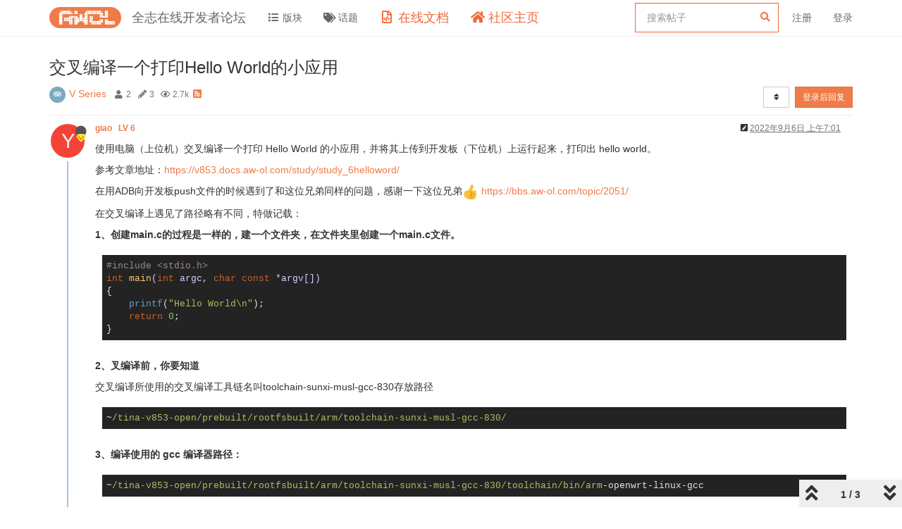

--- FILE ---
content_type: text/html; charset=utf-8
request_url: https://bbs.aw-ol.com/topic/2058/%E4%BA%A4%E5%8F%89%E7%BC%96%E8%AF%91%E4%B8%80%E4%B8%AA%E6%89%93%E5%8D%B0hello-world%E7%9A%84%E5%B0%8F%E5%BA%94%E7%94%A8
body_size: 65084
content:
<!DOCTYPE html>
<html lang="zh-CN" data-dir="ltr" style="direction: ltr;"  >
<head>
	<title>交叉编译一个打印Hello World的小应用 | 全志在线开发者论坛</title>
	<meta name="viewport" content="width&#x3D;device-width, initial-scale&#x3D;1.0" />
	<meta name="content-type" content="text/html; charset=UTF-8" />
	<meta name="apple-mobile-web-app-capable" content="yes" />
	<meta name="mobile-web-app-capable" content="yes" />
	<meta property="og:site_name" content="全志在线开发者论坛" />
	<meta name="msapplication-badge" content="frequency=30; polling-uri=https://bbs.aw-ol.com/sitemap.xml" />
	<meta name="theme-color" content="#ffffff" />
	<meta name="keywords" content="全志在线,开发者论坛" />
	<meta name="msapplication-square150x150logo" content="/assets/uploads/system/site-logo.png" />
	<meta name="title" content="交叉编译一个打印Hello World的小应用" />
	<meta name="description" content="使用电脑（上位机）交叉编译一个打印 Hello World 的小应用，并将其上传到开发板（下位机）上运行起来，打印出 hello world。 参考文章地址：https://v853.docs.aw-ol.com/study/study_6helloword/ 在用ADB向开发板push文件的时候遇到了和这位兄弟同样的问题，感谢一下这位兄弟 https://bbs.aw-ol.com/topic/2051/ 在交叉编译上遇见了路径略有不同，特做记载： 1、创建main.c的过程是一样的，建一个文件夹，在文..." />
	<meta property="og:title" content="交叉编译一个打印Hello World的小应用" />
	<meta property="og:description" content="使用电脑（上位机）交叉编译一个打印 Hello World 的小应用，并将其上传到开发板（下位机）上运行起来，打印出 hello world。 参考文章地址：https://v853.docs.aw-ol.com/study/study_6helloword/ 在用ADB向开发板push文件的时候遇到了和这位兄弟同样的问题，感谢一下这位兄弟 https://bbs.aw-ol.com/topic/2051/ 在交叉编译上遇见了路径略有不同，特做记载： 1、创建main.c的过程是一样的，建一个文件夹，在文..." />
	<meta property="og:type" content="article" />
	<meta property="article:published_time" content="2022-09-06T07:01:09.124Z" />
	<meta property="article:modified_time" content="2024-05-01T12:33:51.562Z" />
	<meta property="article:section" content="V Series" />
	<meta property="og:image" content="https://bbs.aw-ol.com/assets/uploads/files/1662447664715-pyybagmsexkaki1haaez0f2avh0527.jpg" />
	<meta property="og:image:url" content="https://bbs.aw-ol.com/assets/uploads/files/1662447664715-pyybagmsexkaki1haaez0f2avh0527.jpg" />
	<meta property="og:image:width" content="1454" />
	<meta property="og:image:height" content="312" />
	<meta property="og:image" content="https://bbs.aw-ol.com/assets/uploads/system/site-logo.png" />
	<meta property="og:image:url" content="https://bbs.aw-ol.com/assets/uploads/system/site-logo.png" />
	<meta property="og:image:width" content="3000" />
	<meta property="og:image:height" content="881" />
	<meta property="og:url" content="https://bbs.aw-ol.com/topic/2058/%E4%BA%A4%E5%8F%89%E7%BC%96%E8%AF%91%E4%B8%80%E4%B8%AA%E6%89%93%E5%8D%B0hello-world%E7%9A%84%E5%B0%8F%E5%BA%94%E7%94%A8" />
	
	<link rel="stylesheet" type="text/css" href="/assets/client.css?v=phfsr98k5bg" />
	<link rel="icon" type="image/x-icon" href="/assets/uploads/system/favicon.ico?v&#x3D;phfsr98k5bg" />
	<link rel="manifest" href="/manifest.webmanifest" crossorigin="use-credentials" />
	<link rel="search" type="application/opensearchdescription+xml" title="全志在线开发者论坛" href="/osd.xml" />
	<link rel="apple-touch-icon" href="/assets/uploads/system/touchicon-orig.png" />
	<link rel="icon" sizes="36x36" href="/assets/uploads/system/touchicon-36.png" />
	<link rel="icon" sizes="48x48" href="/assets/uploads/system/touchicon-48.png" />
	<link rel="icon" sizes="72x72" href="/assets/uploads/system/touchicon-72.png" />
	<link rel="icon" sizes="96x96" href="/assets/uploads/system/touchicon-96.png" />
	<link rel="icon" sizes="144x144" href="/assets/uploads/system/touchicon-144.png" />
	<link rel="icon" sizes="192x192" href="/assets/uploads/system/touchicon-192.png" />
	<link rel="prefetch" href="/assets/src/modules/composer.js?v&#x3D;phfsr98k5bg" />
	<link rel="prefetch" href="/assets/src/modules/composer/uploads.js?v&#x3D;phfsr98k5bg" />
	<link rel="prefetch" href="/assets/src/modules/composer/drafts.js?v&#x3D;phfsr98k5bg" />
	<link rel="prefetch" href="/assets/src/modules/composer/tags.js?v&#x3D;phfsr98k5bg" />
	<link rel="prefetch" href="/assets/src/modules/composer/categoryList.js?v&#x3D;phfsr98k5bg" />
	<link rel="prefetch" href="/assets/src/modules/composer/resize.js?v&#x3D;phfsr98k5bg" />
	<link rel="prefetch" href="/assets/src/modules/composer/autocomplete.js?v&#x3D;phfsr98k5bg" />
	<link rel="prefetch" href="/assets/templates/composer.tpl?v&#x3D;phfsr98k5bg" />
	<link rel="prefetch" href="/assets/language/zh-CN/topic.json?v&#x3D;phfsr98k5bg" />
	<link rel="prefetch" href="/assets/language/zh-CN/modules.json?v&#x3D;phfsr98k5bg" />
	<link rel="prefetch" href="/assets/language/zh-CN/tags.json?v&#x3D;phfsr98k5bg" />
	<link rel="prefetch stylesheet" href="/plugins/nodebb-plugin-markdown/styles/railscasts.css" />
	<link rel="prefetch" href="/assets/src/modules/highlight.js?v&#x3D;phfsr98k5bg" />
	<link rel="prefetch" href="/assets/language/zh-CN/markdown.json?v&#x3D;phfsr98k5bg" />
	<link rel="stylesheet" href="/plugins/nodebb-plugin-emoji/emoji/styles.css?v&#x3D;phfsr98k5bg" />
	<link rel="canonical" href="https://bbs.aw-ol.com/topic/2058/交叉编译一个打印hello-world的小应用" />
	<link rel="alternate" type="application/rss+xml" href="/topic/2058.rss" />
	<link rel="up" href="https://bbs.aw-ol.com/category/19/v-series" />
	

	<script>
		var config = JSON.parse('{"relative_path":"","upload_url":"/assets/uploads","assetBaseUrl":"/assets","siteTitle":"\u5168\u5FD7\u5728\u7EBF\u5F00\u53D1\u8005\u8BBA\u575B","browserTitle":"\u5168\u5FD7\u5728\u7EBF\u5F00\u53D1\u8005\u8BBA\u575B","titleLayout":"&#123;pageTitle&#125; | &#123;browserTitle&#125;","showSiteTitle":true,"maintenanceMode":false,"minimumTitleLength":3,"maximumTitleLength":255,"minimumPostLength":8,"maximumPostLength":327670,"minimumTagsPerTopic":0,"maximumTagsPerTopic":5,"minimumTagLength":2,"maximumTagLength":15,"undoTimeout":10,"useOutgoingLinksPage":true,"outgoingLinksWhitelist":"open.allwinnertech.com,developer.allwinnertech.com,www.allwinnertech.com,aservice.allwinnertech.com","allowGuestHandles":false,"allowTopicsThumbnail":false,"usePagination":true,"disableChat":true,"disableChatMessageEditing":false,"maximumChatMessageLength":1000,"socketioTransports":["polling","websocket"],"socketioOrigins":"https://bbs.aw-ol.com:*","websocketAddress":"","maxReconnectionAttempts":5,"reconnectionDelay":1500,"topicsPerPage":100,"postsPerPage":100,"maximumFileSize":2048000,"theme:id":"nodebb-theme-allwinner","theme:src":"","defaultLang":"zh-CN","userLang":"zh-CN","loggedIn":false,"uid":-1,"cache-buster":"v=phfsr98k5bg","topicPostSort":"oldest_to_newest","categoryTopicSort":"newest_to_oldest","csrf_token":false,"searchEnabled":true,"searchDefaultInQuick":"titlesposts","bootswatchSkin":"","enablePostHistory":true,"timeagoCutoff":30,"timeagoCodes":["af","am","ar","az-short","az","be","bg","bs","ca","cs","cy","da","de-short","de","dv","el","en-short","en","es-short","es","et","eu","fa-short","fa","fi","fr-short","fr","gl","he","hr","hu","hy","id","is","it-short","it","ja","jv","ko","ky","lt","lv","mk","nl","no","pl","pt-br-short","pt-br","pt-short","pt","ro","rs","ru","rw","si","sk","sl","sq","sr","sv","th","tr-short","tr","uk","ur","uz","vi","zh-CN","zh-TW"],"cookies":{"enabled":false,"message":"[[global:cookies.message]]","dismiss":"[[global:cookies.accept]]","link":"[[global:cookies.learn_more]]","link_url":"https:&#x2F;&#x2F;www.cookiesandyou.com"},"thumbs":{"size":512},"iconBackgrounds":["#f44336","#e91e63","#9c27b0","#673ab7","#3f51b5","#2196f3","#009688","#1b5e20","#33691e","#827717","#e65100","#ff5722","#795548","#607d8b"],"emailPrompt":0,"acpLang":"zh-CN","topicSearchEnabled":false,"composer-default":{},"markdown":{"highlight":1,"highlightLinesLanguageList":[""],"theme":"railscasts.css"},"emojiCustomFirst":false,"beep":{"censorWholeWord":false},"essence":{}}');
		var app = {
			user: JSON.parse('{"uid":0,"username":"游客","displayname":"游客","userslug":"","fullname":"游客","email":"","icon:text":"?","icon:bgColor":"#aaa","groupTitle":"","groupTitleArray":[],"status":"offline","reputation":0,"email:confirmed":false,"unreadData":{"":{},"new":{},"watched":{},"unreplied":{}},"isAdmin":false,"isGlobalMod":false,"isMod":false,"privileges":{"chat":false,"upload:post:image":false,"upload:post:file":false,"signature":false,"invite":false,"group:create":false,"search:content":false,"search:users":false,"search:tags":false,"view:users":true,"view:tags":true,"view:groups":true,"local:login":false,"ban":false,"view:users:info":false},"timeagoCode":"zh-CN","offline":true,"isEmailConfirmSent":false}')
		};
	</script>

	
	
	
	
	<style>.header .forum-logo{padding:10px 0}.header .forum-title{margin:0 !important}#cnzz_stat_icon_1279841844{display:none}.home-link .fa-home{color:#ee6a37;font-size:18px}.home-link .visible-xs-inline{color:#ee6a37;font-size:18px}.docs-link .fa-file-code-o{color:#ee6a37;font-size:18px}.docs-link .visible-xs-inline{color:#ee6a37;font-size:18px}#search-form #search-button{display:none}#search-form #search-fields.hidden{max-width:100%}#search-fields input[name=query]{border-color:#ee6a37}#search-form #search-fields .form-group .advanced-search-link2{margin:0;width:0;position:relative;left:-30px}.allwinner-sidebox{padding:5px 20px;background-color:#f9f9f9}.allwinner-sidebox-content ul{list-style-type:disc;margin-left:-20px}.allwinner-sidebox-content ul li a:hover{color:#de6a37}.category>ul>li .card{max-height:53px}</style>
	
</head>

<body class="page-topic page-topic-2058 page-topic-交叉编译一个打印hello-world的小应用 page-topic-category-19 page-topic-category-v-series parent-category-19 page-status-200 user-guest skin-noskin">
	<nav id="menu" class="slideout-menu hidden">
		<div class="menu-profile">
	
</div>

<section class="menu-section" data-section="navigation">
	<h3 class="menu-section-title">导航</h3>
	<ul class="menu-section-list"></ul>
</section>


	</nav>
	<nav id="chats-menu" class="slideout-menu hidden">
		
	</nav>

	<main id="panel" class="slideout-panel">
		<nav class="navbar navbar-default navbar-fixed-top header" id="header-menu" component="navbar">
			<div class="container">
							<div class="navbar-header">
				<button type="button" class="navbar-toggle pull-left" id="mobile-menu">
					<span component="notifications/icon" class="notification-icon fa fa-fw fa-bell-o unread-count" data-content="0"></span>
					<i class="fa fa-lg fa-fw fa-bars"></i>
				</button>
				<button type="button" class="navbar-toggle hidden" id="mobile-chats">
					<span component="chat/icon" class="notification-icon fa fa-fw fa-comments unread-count" data-content="0"></span>
					<i class="fa fa-lg fa-comment-o"></i>
				</button>

				
				<a href="/">
					<img alt="" class=" forum-logo" src="/assets/uploads/system/site-logo.png?v=phfsr98k5bg" />
				</a>
				
				
				<a href="/">
					<h1 class="navbar-brand forum-title">全志在线开发者论坛</h1>
				</a>
				

				<div component="navbar/title" class="visible-xs hidden">
					<span></span>
				</div>
			</div>

			<div id="nav-dropdown" class="hidden-xs">
				
				
				<ul id="logged-out-menu" class="nav navbar-nav navbar-right">
					
					<li>
						<a rel="nofollow noopener noreferrer" target="_top" href="/auth/register">
							<i class="fa fa-pencil fa-fw hidden-sm hidden-md hidden-lg"></i>
							<span>注册</span>
						</a>
					</li>
					<li>
						<a rel="nofollow noopener noreferrer" target="_top" href="/auth/login">
							<i class="fa fa-sign-in fa-fw hidden-sm hidden-md hidden-lg"></i>
							<span>登录</span>
						</a>
					</li>
				</ul>
				
				
				<ul class="nav navbar-nav navbar-right">
					<li>
						<form id="search-form" class="navbar-form navbar-right hidden-xs" role="search" method="GET">
							<button id="search-button" type="button" class="btn btn-link"><i class="fa fa-search fa-fw" title="搜索"></i></button>
							<div class="hidden" id="search-fields">
								<div class="form-group">
									<input autocomplete="off" type="text" class="form-control" placeholder="搜索" name="query" value="">
									<a href="#"><i class="fa fa-gears fa-fw advanced-search-link"></i></a>
								</div>
								<button type="submit" class="btn btn-default hide">搜索</button>
							</div>
						</form>
						<div id="quick-search-container" class="quick-search-container hidden">
							<div class="checkbox filter-category">
								<label>
									<input type="checkbox" checked><span class="name"></span>
								</label>
							</div>
							<div class="text-center loading-indicator"><i class="fa fa-spinner fa-spin"></i></div>
							<div class="quick-search-results-container"></div>
						</div>
					</li>
					<li class="visible-xs" id="search-menu">
						<a href="/search">
							<i class="fa fa-search fa-fw"></i> 搜索
						</a>
					</li>
				</ul>
				

				<ul class="nav navbar-nav navbar-right hidden-xs">
					<li>
						<a href="#" id="reconnect" class="hide" title="与 全志在线开发者论坛 的连接断开，我们正在尝试重连，请耐心等待">
							<i class="fa fa-check"></i>
						</a>
					</li>
				</ul>

				<ul id="main-nav" class="nav navbar-nav">
					
					
					<li class="">
						<a class="navigation-link" href="&#x2F;categories" title="版块" >
							
							<i class="fa fa-fw fa-list" data-content=""></i>
							

							
							<span class="visible-xs-inline">版块</span>
							
						</a>
					</li>
					
					
					
					<li class="">
						<a class="navigation-link" href="&#x2F;tags" title="话题" >
							
							<i class="fa fa-fw fa-tags" data-content=""></i>
							

							
							<span class="visible-xs-inline">话题</span>
							
						</a>
					</li>
					
					
					
					<li class="external-link docs-link">
						<a class="navigation-link" href="https:&#x2F;&#x2F;www.aw-ol.com&#x2F;docs" title="在线文档"  target="_blank">
							
							<i class="fa fa-fw fa-file-code-o" data-content=""></i>
							

							
							<span class="visible-xs-inline">在线文档</span>
							
						</a>
					</li>
					
					
					
					<li class="external-link home-link">
						<a class="navigation-link" href="https:&#x2F;&#x2F;www.aw-ol.com" title="社区主页"  target="_blank">
							
							<i class="fa fa-fw fa-home" data-content=""></i>
							

							
							<span class="visible-xs-inline">社区主页</span>
							
						</a>
					</li>
					
					
				</ul>

				
			</div>

			</div>
		</nav>
		<div class="container" id="content">
		<noscript>
    <div class="alert alert-danger">
        <p>
            Your browser does not seem to support JavaScript. As a result, your viewing experience will be diminished, and you have been placed in <strong>read-only mode</strong>.
        </p>
        <p>
            Please download a browser that supports JavaScript, or enable it if it's disabled (i.e. NoScript).
        </p>
    </div>
</noscript>
		
<div data-widget-area="header">
	
	<script>
var _hmt = _hmt || [];
(function() {
  var hm = document.createElement("script");
  hm.src = "https://hm.baidu.com/hm.js?123fe05d6b013f4e6f9e996212bde381";
  var s = document.getElementsByTagName("script")[0]; 
  s.parentNode.insertBefore(hm, s);
})();
</script>
<script>
var _hmt = _hmt || [];
(function() {
  var hm = document.createElement("script");
  hm.src = "https://hm.baidu.com/hm.js?da00db4c64e00a520adeec8851e7408d";
  var s = document.getElementsByTagName("script")[0]; 
  s.parentNode.insertBefore(hm, s);
})();
</script>
	
</div>
<div class="row">
	<div class="topic col-lg-12">
		<div class="topic-header">
			<h1 component="post/header" class="" itemprop="name">
				<span class="topic-title" component="topic/title">
					<span component="topic/labels">
						<i component="topic/scheduled" class="fa fa-clock-o hidden" title="Scheduled"></i>
						<i component="topic/pinned" class="fa fa-thumb-tack hidden" title="已固定"></i>
						<i component="topic/locked" class="fa fa-lock hidden" title="已锁定"></i>
						<i class="fa fa-arrow-circle-right hidden" title="已移动"></i>
						
					</span>
					交叉编译一个打印Hello World的小应用
				</span>
			</h1>

			<div class="topic-info clearfix">
				<div class="category-item inline-block">
					<div role="presentation" class="icon pull-left" style="background-color: #7baac1; color: #ffffff;">
						<i class="fa fa-fw fa-tripadvisor"></i>
					</div>
					<a href="/category/19/v-series">V Series</a>
				</div>

				<div class="tags tag-list inline-block hidden-xs">
					
				</div>
				<div class="inline-block hidden-xs">
					<div class="stats text-muted">
	<i class="fa fa-fw fa-user" title="发布者"></i>
	<span title="2" class="human-readable-number">2</span>
</div>
<div class="stats text-muted">
	<i class="fa fa-fw fa-pencil" title="帖子"></i>
	<span component="topic/post-count" title="3" class="human-readable-number">3</span>
</div>
<div class="stats text-muted">
	<i class="fa fa-fw fa-eye" title="浏览"></i>
	<span class="human-readable-number" title="2661">2661</span>
</div>
				</div>
				
				<a class="hidden-xs" target="_blank" href="/topic/2058.rss"><i class="fa fa-rss-square"></i></a>
				
				<div component="topic/browsing-users" class="inline-block hidden-xs">
	
</div>

				<div class="topic-main-buttons pull-right inline-block">
	<span class="loading-indicator btn pull-left hidden" done="0">
		<span class="hidden-xs">正在加载更多帖子</span> <i class="fa fa-refresh fa-spin"></i>
	</span>

	

	

	<div title="排序" class="btn-group bottom-sheet hidden-xs" component="thread/sort">
	<button class="btn btn-sm btn-default dropdown-toggle" data-toggle="dropdown" type="button">
	<span><i class="fa fa-fw fa-sort"></i></span></button>
	<ul class="dropdown-menu dropdown-menu-right">
		<li><a href="#" class="oldest_to_newest" data-sort="oldest_to_newest"><i class="fa fa-fw"></i> 从旧到新</a></li>
		<li><a href="#" class="newest_to_oldest" data-sort="newest_to_oldest"><i class="fa fa-fw"></i> 从新到旧</a></li>
		<li><a href="#" class="most_votes" data-sort="most_votes"><i class="fa fa-fw"></i> 最多赞同</a></li>
	</ul>
</div>


	<div class="inline-block">
	
	</div>
	<div component="topic/reply/container" class="btn-group action-bar bottom-sheet hidden">
	<a href="/compose?tid=2058&title=交叉编译一个打印Hello World的小应用" class="btn btn-sm btn-primary" component="topic/reply" data-ajaxify="false" role="button"><i class="fa fa-reply visible-xs-inline"></i><span class="visible-sm-inline visible-md-inline visible-lg-inline"> 回复</span></a>
	<button type="button" class="btn btn-sm btn-primary dropdown-toggle" data-toggle="dropdown">
		<span class="caret"></span>
	</button>
	<ul class="dropdown-menu pull-right" role="menu">
		<li><a href="#" component="topic/reply-as-topic">在新帖中回复</a></li>
	</ul>
</div>




<a rel="nofollow noopener noreferrer" target="_top" href="/auth/login?backUrl=/topic/2058/%E4%BA%A4%E5%8F%89%E7%BC%96%E8%AF%91%E4%B8%80%E4%B8%AA%E6%89%93%E5%8D%B0hello-world%E7%9A%84%E5%B0%8F%E5%BA%94%E7%94%A8" class="btn btn-sm btn-primary">登录后回复</a>


</div>

			</div>
		</div>
		

		
		<div component="topic/deleted/message" class="alert alert-warning hidden clearfix">
    <span class="pull-left">此主题已被删除。只有拥有主题管理权限的用户可以查看。</span>
    <span class="pull-right">
        
    </span>
</div>
		

		<ul component="topic" class="posts timeline" data-tid="2058" data-cid="19">
			
				<li component="post" class="  topic-owner-post" data-index="0" data-pid="10140" data-uid="820" data-timestamp="1662447669124" data-username="yanmingjian" data-userslug="yanmingjian" itemscope itemtype="http://schema.org/Comment">
					<a component="post/anchor" data-index="0" id="0"></a>

					<meta itemprop="datePublished" content="2022-09-06T07:01:09.124Z">
					<meta itemprop="dateModified" content="2022-09-06T07:02:11.669Z">

					<div class="clearfix post-header">
	<div class="icon pull-left">
		<a href="/user/yanmingjian">
			<span class="avatar  avatar-sm2x avatar-rounded" alt="yanmingjian" title="yanmingjian" data-uid="820" loading="lazy" component="user/picture" style="background-color: #f44336;">Y</span>
			<i component="user/status" class="fa fa-circle status offline" title="离线"></i>
			<i class="fa fa-vip "   style="position: absolute;right: 12px;top: 12px;z-index:1"></i>
		</a>
	</div>

	<small class="pull-left">
		<strong>
			<a href="/user/yanmingjian" itemprop="author" data-username="yanmingjian" data-uid="820">
			giao
			<span style="padding-left:6px;font-weight:bold;" >LV 6</span>
			</a>
		</strong>

		

		

		<span class="visible-xs-inline-block visible-sm-inline-block visible-md-inline-block visible-lg-inline-block">
			

			<span>
				
			</span>
		</span>

	</small>
	<small class="pull-right">
		<span class="bookmarked"><i class="fa fa-bookmark-o"></i></span>
	</small>
	<small class="pull-right">
		<i component="post/edit-indicator" class="fa fa-pencil-square edit-icon "></i>

		<small data-editor="yanmingjian" component="post/editor" class="hidden">最后由 yanmingjian 编辑 <span class="timeago" title="2022-09-06T07:02:11.669Z"></span></small>

		<span class="visible-xs-inline-block visible-sm-inline-block visible-md-inline-block visible-lg-inline-block">
			<a class="permalink" href="/post/10140"><span class="timeago" title="2022-09-06T07:01:09.124Z"></span></a>
		</span>
	</small>
</div>

<br />

<div class="content" component="post/content" itemprop="text">
	<p dir="auto">使用电脑（上位机）交叉编译一个打印 Hello World 的小应用，并将其上传到开发板（下位机）上运行起来，打印出 hello world。</p>
<p dir="auto">参考文章地址：<a href="https://v853.docs.aw-ol.com/study/study_6helloword/" target="_blank" rel="noopener noreferrer nofollow ugc">https://v853.docs.aw-ol.com/study/study_6helloword/</a></p>
<p dir="auto">在用ADB向开发板push文件的时候遇到了和这位兄弟同样的问题，感谢一下这位兄弟<img src="https://bbs.aw-ol.com/plugins/nodebb-plugin-emoji/emoji/android/1f44d.png?v=phfsr98k5bg" class="not-responsive emoji emoji-android emoji--+1" title=":+1:" alt="👍" /> <a href="https://bbs.aw-ol.com/topic/2051/">https://bbs.aw-ol.com/topic/2051/</a></p>
<p dir="auto">在交叉编译上遇见了路径略有不同，特做记载：</p>
<p dir="auto"><strong>1、创建main.c的过程是一样的，建一个文件夹，在文件夹里创建一个main.c文件。</strong></p>
<pre><code>#include &lt;stdio.h&gt;
int main(int argc, char const *argv[])
{
    printf("Hello World\n");
    return 0;
}
</code></pre>
<p dir="auto"><strong>2、叉编译前，你要知道</strong></p>
<p dir="auto">交叉编译所使用的交叉编译工具链名叫toolchain-sunxi-musl-gcc-830存放路径</p>
<pre><code>~/tina-v853-open/prebuilt/rootfsbuilt/arm/toolchain-sunxi-musl-gcc-830/
</code></pre>
<p dir="auto"><strong>3、编译使用的 gcc 编译器路径：</strong></p>
<pre><code>~/tina-v853-open/prebuilt/rootfsbuilt/arm/toolchain-sunxi-musl-gcc-830/toolchain/bin/arm-openwrt-linux-gcc
</code></pre>
<p dir="auto"><strong>4、光有编译器还不够，还需要提供编译时需要用到的那些库文件，头文件。这些文件存放路径：</strong></p>
<pre><code>~/tina-v853-open/prebuilt/rootfsbuilt/arm/toolchain-sunxi-musl-gcc-830/toolchain/arm-openwrt-linux-muslgnueabi
</code></pre>
<p dir="auto"><strong>5、开始交叉编译</strong></p>
<p dir="auto">首先，指定存放交叉编译需要使用的库文件头文件的文件夹</p>
<pre><code>export STAGING_DIR=~/tina-v853-open/prebuilt/rootfsbuilt/arm/toolchain-sunxi-musl-gcc-830/toolchain/arm-openwrt-linux-muslgnueabi
</code></pre>
<p dir="auto"><strong>6、然后就可以使用交叉编译工具链来编译了，可以看到编译出的 helloworld 可执行文件已经生成了。</strong></p>
<pre><code>~/tina-v853-open/prebuilt/rootfsbuilt/arm/toolchain-sunxi-musl-gcc-830/toolchain/bin/arm-openwrt-linux-gcc -o helloworld main.c
</code></pre>
<p dir="auto"><img src="/assets/uploads/files/1662447664715-pyybagmsexkaki1haaez0f2avh0527.jpg" alt="pYYBAGMSExKAKI1hAAEZ0f2aVH0527.jpg" class=" img-responsive img-markdown" width="1454" height="312" /></p>

</div>

<div class="post-footer">
	

	<div class="clearfix">
	
	<a component="post/reply-count" data-target-component="post/replies/container" href="#" class="threaded-replies no-select pull-left ">
		<span component="post/reply-count/avatars" class="avatars ">
			
			<img class="avatar  avatar-xs avatar-rounded" alt="doniyor_khalilov99" title="doniyor_khalilov99" data-uid="5070" loading="lazy" component="avatar/picture" src="/assets/uploads/profile/5070-profileavatar-1713961377092.jpeg" style="" />
			
		</span>

		<span class="replies-count" component="post/reply-count/text" data-replies="2">2 条回复</span>
		<span class="replies-last hidden-xs">最后回复 <span class="timeago" title="2024-05-01T12:33:51.562Z"></span></span>

		<i class="fa fa-fw fa-chevron-right" component="post/replies/open"></i>
		<i class="fa fa-fw fa-chevron-down hidden" component="post/replies/close"></i>
		<i class="fa fa-fw fa-spin fa-spinner hidden" component="post/replies/loading"></i>
	</a>
	

	<small class="pull-right">
		<span class="post-tools">
			<a component="post/reply" href="#" title="回复" class="no-select hidden">
				<i class="fa fa-fw fa-reply"></i> 回复
			</a>
			<a component="post/quote" href="#" title="引用" class="no-select hidden">
				<i class="fa fa-fw fa-quote-left"></i> 引用
			</a>
			<a component="post/share" href="#">
				<i class="fa fa-fw fa-share-alt"></i> 分享
			</a>
		</span>

		
		<span class="votes">
			<a component="post/upvote" title="点赞" href="#" class="">
				<i class="fa fa-fw fa-thumbs-o-up"></i>
			</a>

			<span component="post/vote-count" data-votes="0">0</span>

			
		</span>
		

		<span component="post/tools" class="dropdown moderator-tools bottom-sheet hidden">
	<a href="#" data-toggle="dropdown" data-ajaxify="false"><i class="fa fa-fw fa-ellipsis-v"></i></a>
	<ul class="dropdown-menu dropdown-menu-right" role="menu"></ul>
</span>

	</small>
	</div>
	<div component="post/replies/container"></div>
</div>
				</li>
				
			
				<li component="post" class="  " data-index="1" data-pid="22550" data-uid="5070" data-timestamp="1714566787109" data-username="doniyor_khalilov99" data-userslug="doniyor_khalilov99" itemscope itemtype="http://schema.org/Comment">
					<a component="post/anchor" data-index="1" id="1"></a>

					<meta itemprop="datePublished" content="2024-05-01T12:33:07.109Z">
					<meta itemprop="dateModified" content="">

					<div class="clearfix post-header">
	<div class="icon pull-left">
		<a href="/user/doniyor_khalilov99">
			<img class="avatar  avatar-sm2x avatar-rounded" alt="doniyor_khalilov99" title="doniyor_khalilov99" data-uid="5070" loading="lazy" component="user/picture" src="/assets/uploads/profile/5070-profileavatar-1713961377092.jpeg" style="" />
			<i component="user/status" class="fa fa-circle status offline" title="离线"></i>
			<i class="fa fa-vip "   style="position: absolute;right: 12px;top: 12px;z-index:1"></i>
		</a>
	</div>

	<small class="pull-left">
		<strong>
			<a href="/user/doniyor_khalilov99" itemprop="author" data-username="doniyor_khalilov99" data-uid="5070">
			doniyor_khalilov
			<span style="padding-left:6px;font-weight:bold;" >LV 5</span>
			</a>
		</strong>

		

		

		<span class="visible-xs-inline-block visible-sm-inline-block visible-md-inline-block visible-lg-inline-block">
			
			<a component="post/parent" class="btn btn-xs btn-default hidden-xs" data-topid="10140" href="/post/10140"><i class="fa fa-reply"></i> @yanmingjian</a>
			

			<span>
				
			</span>
		</span>

	</small>
	<small class="pull-right">
		<span class="bookmarked"><i class="fa fa-bookmark-o"></i></span>
	</small>
	<small class="pull-right">
		<i component="post/edit-indicator" class="fa fa-pencil-square edit-icon hidden"></i>

		<small data-editor="" component="post/editor" class="hidden">最后由  编辑 <span class="timeago" title=""></span></small>

		<span class="visible-xs-inline-block visible-sm-inline-block visible-md-inline-block visible-lg-inline-block">
			<a class="permalink" href="/post/22550"><span class="timeago" title="2024-05-01T12:33:07.109Z"></span></a>
		</span>
	</small>
</div>

<br />

<div class="content" component="post/content" itemprop="text">
	<p dir="auto"><a class="plugin-mentions-user plugin-mentions-a" href="https://bbs.aw-ol.com/uid/820">@yanmingjian</a> 你好，我想编写代码在屏幕上显示“hello world”一词或启动相机并将其显示在屏幕上，我该怎么做这个allwinner v853 dev.board？</p>

</div>

<div class="post-footer">
	

	<div class="clearfix">
	
	<a component="post/reply-count" data-target-component="post/replies/container" href="#" class="threaded-replies no-select pull-left hidden">
		<span component="post/reply-count/avatars" class="avatars ">
			
		</span>

		<span class="replies-count" component="post/reply-count/text" data-replies="0">1 条回复</span>
		<span class="replies-last hidden-xs">最后回复 <span class="timeago" title=""></span></span>

		<i class="fa fa-fw fa-chevron-right" component="post/replies/open"></i>
		<i class="fa fa-fw fa-chevron-down hidden" component="post/replies/close"></i>
		<i class="fa fa-fw fa-spin fa-spinner hidden" component="post/replies/loading"></i>
	</a>
	

	<small class="pull-right">
		<span class="post-tools">
			<a component="post/reply" href="#" title="回复" class="no-select hidden">
				<i class="fa fa-fw fa-reply"></i> 回复
			</a>
			<a component="post/quote" href="#" title="引用" class="no-select hidden">
				<i class="fa fa-fw fa-quote-left"></i> 引用
			</a>
			<a component="post/share" href="#">
				<i class="fa fa-fw fa-share-alt"></i> 分享
			</a>
		</span>

		
		<span class="votes">
			<a component="post/upvote" title="点赞" href="#" class="">
				<i class="fa fa-fw fa-thumbs-o-up"></i>
			</a>

			<span component="post/vote-count" data-votes="0">0</span>

			
		</span>
		

		<span component="post/tools" class="dropdown moderator-tools bottom-sheet hidden">
	<a href="#" data-toggle="dropdown" data-ajaxify="false"><i class="fa fa-fw fa-ellipsis-v"></i></a>
	<ul class="dropdown-menu dropdown-menu-right" role="menu"></ul>
</span>

	</small>
	</div>
	<div component="post/replies/container"></div>
</div>
				</li>
				
			
				<li component="post" class="  " data-index="2" data-pid="22551" data-uid="5070" data-timestamp="1714566831562" data-username="doniyor_khalilov99" data-userslug="doniyor_khalilov99" itemscope itemtype="http://schema.org/Comment">
					<a component="post/anchor" data-index="2" id="2"></a>

					<meta itemprop="datePublished" content="2024-05-01T12:33:51.562Z">
					<meta itemprop="dateModified" content="">

					<div class="clearfix post-header">
	<div class="icon pull-left">
		<a href="/user/doniyor_khalilov99">
			<img class="avatar  avatar-sm2x avatar-rounded" alt="doniyor_khalilov99" title="doniyor_khalilov99" data-uid="5070" loading="lazy" component="user/picture" src="/assets/uploads/profile/5070-profileavatar-1713961377092.jpeg" style="" />
			<i component="user/status" class="fa fa-circle status offline" title="离线"></i>
			<i class="fa fa-vip "   style="position: absolute;right: 12px;top: 12px;z-index:1"></i>
		</a>
	</div>

	<small class="pull-left">
		<strong>
			<a href="/user/doniyor_khalilov99" itemprop="author" data-username="doniyor_khalilov99" data-uid="5070">
			doniyor_khalilov
			<span style="padding-left:6px;font-weight:bold;" >LV 5</span>
			</a>
		</strong>

		

		

		<span class="visible-xs-inline-block visible-sm-inline-block visible-md-inline-block visible-lg-inline-block">
			
			<a component="post/parent" class="btn btn-xs btn-default hidden-xs" data-topid="10140" href="/post/10140"><i class="fa fa-reply"></i> @yanmingjian</a>
			

			<span>
				
			</span>
		</span>

	</small>
	<small class="pull-right">
		<span class="bookmarked"><i class="fa fa-bookmark-o"></i></span>
	</small>
	<small class="pull-right">
		<i component="post/edit-indicator" class="fa fa-pencil-square edit-icon hidden"></i>

		<small data-editor="" component="post/editor" class="hidden">最后由  编辑 <span class="timeago" title=""></span></small>

		<span class="visible-xs-inline-block visible-sm-inline-block visible-md-inline-block visible-lg-inline-block">
			<a class="permalink" href="/post/22551"><span class="timeago" title="2024-05-01T12:33:51.562Z"></span></a>
		</span>
	</small>
</div>

<br />

<div class="content" component="post/content" itemprop="text">
	<p dir="auto"><a class="plugin-mentions-user plugin-mentions-a" href="https://bbs.aw-ol.com/uid/820">@yanmingjian</a> 好的，一切都很好，但是如何在 v853 dev.board 的屏幕上显示“hello world”字样？我需要一步一步的解释</p>

</div>

<div class="post-footer">
	

	<div class="clearfix">
	
	<a component="post/reply-count" data-target-component="post/replies/container" href="#" class="threaded-replies no-select pull-left hidden">
		<span component="post/reply-count/avatars" class="avatars ">
			
		</span>

		<span class="replies-count" component="post/reply-count/text" data-replies="0">1 条回复</span>
		<span class="replies-last hidden-xs">最后回复 <span class="timeago" title=""></span></span>

		<i class="fa fa-fw fa-chevron-right" component="post/replies/open"></i>
		<i class="fa fa-fw fa-chevron-down hidden" component="post/replies/close"></i>
		<i class="fa fa-fw fa-spin fa-spinner hidden" component="post/replies/loading"></i>
	</a>
	

	<small class="pull-right">
		<span class="post-tools">
			<a component="post/reply" href="#" title="回复" class="no-select hidden">
				<i class="fa fa-fw fa-reply"></i> 回复
			</a>
			<a component="post/quote" href="#" title="引用" class="no-select hidden">
				<i class="fa fa-fw fa-quote-left"></i> 引用
			</a>
			<a component="post/share" href="#">
				<i class="fa fa-fw fa-share-alt"></i> 分享
			</a>
		</span>

		
		<span class="votes">
			<a component="post/upvote" title="点赞" href="#" class="">
				<i class="fa fa-fw fa-thumbs-o-up"></i>
			</a>

			<span component="post/vote-count" data-votes="0">0</span>

			
		</span>
		

		<span component="post/tools" class="dropdown moderator-tools bottom-sheet hidden">
	<a href="#" data-toggle="dropdown" data-ajaxify="false"><i class="fa fa-fw fa-ellipsis-v"></i></a>
	<ul class="dropdown-menu dropdown-menu-right" role="menu"></ul>
</span>

	</small>
	</div>
	<div component="post/replies/container"></div>
</div>
				</li>
				
			
		</ul>

		

		
		<div component="pagination" class="text-center pagination-container hidden">
	<ul class="pagination hidden-xs">
		<li class="previous pull-left disabled">
			<a href="?" data-page="1"><i class="fa fa-chevron-left"></i> </a>
		</li>

		

		<li class="next pull-right disabled">
			<a href="?" data-page="1"> <i class="fa fa-chevron-right"></i></a>
		</li>
	</ul>

	<ul class="pagination hidden-sm hidden-md hidden-lg">
		<li class="first disabled">
			<a href="?" data-page="1"><i class="fa fa-fast-backward"></i> </a>
		</li>

		<li class="previous disabled">
			<a href="?" data-page="1"><i class="fa fa-chevron-left"></i> </a>
		</li>

		<li component="pagination/select-page" class="page select-page">
			<a href="#">1 / 1</a>
		</li>

		<li class="next disabled">
			<a href="?" data-page="1"> <i class="fa fa-chevron-right"></i></a>
		</li>

		<li class="last disabled">
			<a href="?" data-page="1"><i class="fa fa-fast-forward"></i> </a>
		</li>
	</ul>
</div>
		

		<div class="pagination-block text-center">
    <div class="progress-bar"></div>
    <div class="wrapper dropup">
        <i class="fa fa-2x fa-angle-double-up pointer fa-fw pagetop"></i>

        <a href="#" class="dropdown-toggle" data-toggle="dropdown">
            <span class="pagination-text"></span>
        </a>

        <i class="fa fa-2x fa-angle-double-down pointer fa-fw pagebottom"></i>
        <ul class="dropdown-menu dropdown-menu-right" role="menu">
            <li>
                <div class="row">
                    <div class="col-xs-8 post-content"></div>
                    <div class="col-xs-4 text-right">
                        <div class="scroller-content">
                            <span class="pointer pagetop">First post <i class="fa fa-angle-double-up"></i></span>
                            <div class="scroller-container">
                                <div class="scroller-thumb">
                                    <span class="thumb-text"></span>
                                    <div class="scroller-thumb-icon"></div>
                                </div>
                            </div>
                            <span class="pointer pagebottom">Last post <i class="fa fa-angle-double-down"></i></span>
                        </div>
                    </div>
                </div>
                <input type="text" class="form-control" id="indexInput" placeholder="输入索引">
            </li>
        </ul>
    </div>
</div>
	</div>
	<div data-widget-area="sidebar" class="col-lg-3 col-sm-12 hidden">
		
	</div>
</div>

<div data-widget-area="footer">
	
	<div class="row" style="color:#888; margin-top:60px;">
	<div class="col-12 col-md-8">
		<p class="text-center">
		    <span style="padding-right:10px">Copyright © 2024 深圳全志在线有限公司</span>
        <a style="color:#888; padding-right:10px;" href="http://beian.miit.gov.cn/" target="_blank">粤ICP备2021084185号</a>
        <a target="_blank" href="http://www.beian.gov.cn/portal/registerSystemInfo?recordcode=44030502007680" style="color:#888;">粤公网安备44030502007680号</a>
		</p>
	</div>
  <div class="col-12 col-md-4">
		<p class="text-center">
      <a style="color:#888;" href="/code-of-conduct" target="_blank">行为准则</a>
      <span> | </span>
      <a style="color:#888;" href="/user-agreement" target="_blank">用户协议</a>
      <span> | </span>
      <a style="color:#888;" href="/privacy-policy" target="_blank">隐私权政策</a>
		</p>
	</div>
</div>
	
	<script type="text/javascript" src="https://s4.cnzz.com/z_stat.php?id=1279841844&web_id=1279841844"></script>
	
</div>


<script id="ajaxify-data" type="application/json">{"cid":19,"lastposttime":1714566831562,"mainPid":10140,"postcount":3,"slug":"2058/交叉编译一个打印hello-world的小应用","tid":2058,"timestamp":1662447669124,"title":"交叉编译一个打印Hello World的小应用","uid":820,"viewcount":2661,"postercount":2,"tags":[],"teaserPid":22551,"deleted":0,"locked":0,"pinned":0,"pinExpiry":0,"upvotes":0,"downvotes":0,"deleterUid":0,"titleRaw":"交叉编译一个打印Hello World的小应用","timestampISO":"2022-09-06T07:01:09.124Z","scheduled":false,"lastposttimeISO":"2024-05-01T12:33:51.562Z","pinExpiryISO":"","votes":0,"thumbs":[],"posts":[{"content":"<p dir=\"auto\">使用电脑（上位机）交叉编译一个打印 Hello World 的小应用，并将其上传到开发板（下位机）上运行起来，打印出 hello world。<\/p>\n<p dir=\"auto\">参考文章地址：<a href=\"https://v853.docs.aw-ol.com/study/study_6helloword/\" target=\"_blank\" rel=\"noopener noreferrer nofollow ugc\">https://v853.docs.aw-ol.com/study/study_6helloword/<\/a><\/p>\n<p dir=\"auto\">在用ADB向开发板push文件的时候遇到了和这位兄弟同样的问题，感谢一下这位兄弟<img src=\"https://bbs.aw-ol.com/plugins/nodebb-plugin-emoji/emoji/android/1f44d.png?v=phfsr98k5bg\" class=\"not-responsive emoji emoji-android emoji--+1\" title=\":+1:\" alt=\"👍\" /> <a href=\"https://bbs.aw-ol.com/topic/2051/\">https://bbs.aw-ol.com/topic/2051/<\/a><\/p>\n<p dir=\"auto\">在交叉编译上遇见了路径略有不同，特做记载：<\/p>\n<p dir=\"auto\"><strong>1、创建main.c的过程是一样的，建一个文件夹，在文件夹里创建一个main.c文件。<\/strong><\/p>\n<pre><code>#include &lt;stdio.h&gt;\nint main(int argc, char const *argv[])\n{\n    printf(\"Hello World\\n\");\n    return 0;\n}\n<\/code><\/pre>\n<p dir=\"auto\"><strong>2、叉编译前，你要知道<\/strong><\/p>\n<p dir=\"auto\">交叉编译所使用的交叉编译工具链名叫toolchain-sunxi-musl-gcc-830存放路径<\/p>\n<pre><code>~/tina-v853-open/prebuilt/rootfsbuilt/arm/toolchain-sunxi-musl-gcc-830/\n<\/code><\/pre>\n<p dir=\"auto\"><strong>3、编译使用的 gcc 编译器路径：<\/strong><\/p>\n<pre><code>~/tina-v853-open/prebuilt/rootfsbuilt/arm/toolchain-sunxi-musl-gcc-830/toolchain/bin/arm-openwrt-linux-gcc\n<\/code><\/pre>\n<p dir=\"auto\"><strong>4、光有编译器还不够，还需要提供编译时需要用到的那些库文件，头文件。这些文件存放路径：<\/strong><\/p>\n<pre><code>~/tina-v853-open/prebuilt/rootfsbuilt/arm/toolchain-sunxi-musl-gcc-830/toolchain/arm-openwrt-linux-muslgnueabi\n<\/code><\/pre>\n<p dir=\"auto\"><strong>5、开始交叉编译<\/strong><\/p>\n<p dir=\"auto\">首先，指定存放交叉编译需要使用的库文件头文件的文件夹<\/p>\n<pre><code>export STAGING_DIR=~/tina-v853-open/prebuilt/rootfsbuilt/arm/toolchain-sunxi-musl-gcc-830/toolchain/arm-openwrt-linux-muslgnueabi\n<\/code><\/pre>\n<p dir=\"auto\"><strong>6、然后就可以使用交叉编译工具链来编译了，可以看到编译出的 helloworld 可执行文件已经生成了。<\/strong><\/p>\n<pre><code>~/tina-v853-open/prebuilt/rootfsbuilt/arm/toolchain-sunxi-musl-gcc-830/toolchain/bin/arm-openwrt-linux-gcc -o helloworld main.c\n<\/code><\/pre>\n<p dir=\"auto\"><img src=\"/assets/uploads/files/1662447664715-pyybagmsexkaki1haaez0f2avh0527.jpg\" alt=\"pYYBAGMSExKAKI1hAAEZ0f2aVH0527.jpg\" class=\" img-responsive img-markdown\" width=\"1454\" height=\"312\" /><\/p>\n","pid":10140,"tid":2058,"timestamp":1662447669124,"uid":820,"edited":1662447731669,"editor":{"uid":820,"username":"yanmingjian","userslug":"yanmingjian","displayname":"giao"},"replies":{"hasMore":false,"users":[{"uid":5070,"username":"doniyor_khalilov99","userslug":"doniyor_khalilov99","picture":"/assets/uploads/profile/5070-profileavatar-1713961377092.jpeg","fullname":"doniyor_khalilov","displayname":"doniyor_khalilov","icon:text":"D","icon:bgColor":"#2196f3"}],"text":"[[topic:replies_to_this_post, 2]]","count":2,"timestampISO":"2024-05-01T12:33:51.562Z"},"deleted":0,"upvotes":0,"downvotes":0,"deleterUid":0,"bookmarks":0,"votes":0,"timestampISO":"2022-09-06T07:01:09.124Z","editedISO":"2022-09-06T07:02:11.669Z","index":0,"nextPostTimestamp":1714566787109,"user":{"uid":820,"username":"yanmingjian","fullname":"giao","userslug":"yanmingjian","reputation":22,"postcount":72,"topiccount":45,"picture":"","signature":"","banned":false,"banned:expire":0,"status":"offline","lastonline":1709775704844,"groupTitle":"[\"\"]","displayname":"giao","groupTitleArray":[""],"icon:text":"Y","icon:bgColor":"#f44336","lastonlineISO":"2024-03-07T01:41:44.844Z","banned_until":0,"banned_until_readable":"Not Banned","selectedGroups":[],"custom_profile_info":[],"level":6,"hlevel":true,"lastQuantity":4185},"bookmarked":false,"upvoted":false,"downvoted":false,"selfPost":false,"topicOwnerPost":true,"display_edit_tools":false,"display_delete_tools":false,"display_moderator_tools":false,"display_move_tools":false,"display_post_menu":0},{"content":"<p dir=\"auto\"><a class=\"plugin-mentions-user plugin-mentions-a\" href=\"https://bbs.aw-ol.com/uid/820\">@yanmingjian<\/a> 你好，我想编写代码在屏幕上显示“hello world”一词或启动相机并将其显示在屏幕上，我该怎么做这个allwinner v853 dev.board？<\/p>\n","pid":22550,"tid":2058,"timestamp":1714566787109,"toPid":"10140","uid":5070,"deleted":0,"upvotes":0,"downvotes":0,"deleterUid":0,"edited":0,"replies":{"hasMore":false,"users":[],"text":"[[topic:one_reply_to_this_post]]","count":0},"bookmarks":0,"votes":0,"timestampISO":"2024-05-01T12:33:07.109Z","editedISO":"","index":1,"nextPostTimestamp":1714566831562,"parent":{"username":"yanmingjian"},"user":{"uid":5070,"username":"doniyor_khalilov99","fullname":"doniyor_khalilov","userslug":"doniyor_khalilov99","reputation":8,"postcount":41,"topiccount":11,"picture":"/assets/uploads/profile/5070-profileavatar-1713961377092.jpeg","signature":"","banned":false,"banned:expire":0,"status":"offline","lastonline":1769043838531,"groupTitle":"[\"\"]","displayname":"doniyor_khalilov","groupTitleArray":[""],"icon:text":"D","icon:bgColor":"#2196f3","lastonlineISO":"2026-01-22T01:03:58.531Z","banned_until":0,"banned_until_readable":"Not Banned","selectedGroups":[],"custom_profile_info":[],"level":5,"hlevel":true,"lastQuantity":1986},"editor":null,"bookmarked":false,"upvoted":false,"downvoted":false,"selfPost":false,"topicOwnerPost":false,"display_edit_tools":false,"display_delete_tools":false,"display_moderator_tools":false,"display_move_tools":false,"display_post_menu":0},{"content":"<p dir=\"auto\"><a class=\"plugin-mentions-user plugin-mentions-a\" href=\"https://bbs.aw-ol.com/uid/820\">@yanmingjian<\/a> 好的，一切都很好，但是如何在 v853 dev.board 的屏幕上显示“hello world”字样？我需要一步一步的解释<\/p>\n","pid":22551,"tid":2058,"timestamp":1714566831562,"toPid":"10140","uid":5070,"deleted":0,"upvotes":0,"downvotes":0,"deleterUid":0,"edited":0,"replies":{"hasMore":false,"users":[],"text":"[[topic:one_reply_to_this_post]]","count":0},"bookmarks":0,"votes":0,"timestampISO":"2024-05-01T12:33:51.562Z","editedISO":"","index":2,"nextPostTimestamp":1769100903810,"parent":{"username":"yanmingjian"},"user":{"uid":5070,"username":"doniyor_khalilov99","fullname":"doniyor_khalilov","userslug":"doniyor_khalilov99","reputation":8,"postcount":41,"topiccount":11,"picture":"/assets/uploads/profile/5070-profileavatar-1713961377092.jpeg","signature":"","banned":false,"banned:expire":0,"status":"offline","lastonline":1769043838531,"groupTitle":"[\"\"]","displayname":"doniyor_khalilov","groupTitleArray":[""],"icon:text":"D","icon:bgColor":"#2196f3","lastonlineISO":"2026-01-22T01:03:58.531Z","banned_until":0,"banned_until_readable":"Not Banned","selectedGroups":[],"custom_profile_info":[],"level":5,"hlevel":true,"lastQuantity":1986},"editor":null,"bookmarked":false,"upvoted":false,"downvoted":false,"selfPost":false,"topicOwnerPost":false,"display_edit_tools":false,"display_delete_tools":false,"display_moderator_tools":false,"display_move_tools":false,"display_post_menu":0}],"events":[],"category":{"bgColor":"#7baac1","cid":19,"class":"col-md-3 col-xs-6","color":"#ffffff","description":"V系列芯片与开发板讨论区","descriptionParsed":"<p dir=\"auto\">V系列芯片与开发板讨论区<\/p>\n","disabled":0,"icon":"fa-tripadvisor","imageClass":"cover","isSection":0,"link":"","name":"V Series","numRecentReplies":1,"order":3,"parentCid":12,"post_count":3871,"slug":"19/v-series","subCategoriesPerPage":10,"topic_count":1042,"image":null,"maxTags":5,"minTags":0,"postQueue":1,"totalPostCount":3871,"totalTopicCount":1042},"tagWhitelist":[],"minTags":0,"maxTags":5,"thread_tools":[],"isFollowing":false,"isNotFollowing":true,"isIgnoring":false,"bookmark":null,"postSharing":[],"deleter":null,"merger":null,"related":[],"unreplied":false,"icons":[],"privileges":{"topics:reply":false,"topics:read":true,"topics:schedule":false,"topics:tag":false,"topics:delete":false,"posts:edit":false,"posts:history":false,"posts:delete":false,"posts:view_deleted":false,"read":true,"purge":false,"view_thread_tools":false,"editable":false,"deletable":false,"view_deleted":false,"view_scheduled":false,"isAdminOrMod":false,"disabled":0,"tid":"2058","uid":-1},"topicStaleDays":60,"reputation:disabled":0,"downvote:disabled":1,"feeds:disableRSS":0,"bookmarkThreshold":5,"necroThreshold":0,"postEditDuration":360000,"postDeleteDuration":0,"scrollToMyPost":true,"updateUrlWithPostIndex":true,"allowMultipleBadges":false,"privateUploads":false,"showPostPreviewsOnHover":true,"rssFeedUrl":"/topic/2058.rss","postIndex":1,"breadcrumbs":[{"text":"[[global:home]]","url":"/"},{"text":"[[global:header.categories]]","url":"/categories"},{"text":"V Series","url":"/category/19/v-series","cid":19},{"text":"交叉编译一个打印Hello World的小应用"}],"pagination":{"prev":{"page":1,"active":false},"next":{"page":1,"active":false},"first":{"page":1,"active":true},"last":{"page":1,"active":true},"rel":[],"pages":[],"currentPage":1,"pageCount":1},"loggedIn":false,"relative_path":"","template":{"name":"topic","topic":true},"url":"/topic/2058/%E4%BA%A4%E5%8F%89%E7%BC%96%E8%AF%91%E4%B8%80%E4%B8%AA%E6%89%93%E5%8D%B0hello-world%E7%9A%84%E5%B0%8F%E5%BA%94%E7%94%A8","bodyClass":"page-topic page-topic-2058 page-topic-交叉编译一个打印hello-world的小应用 page-topic-category-19 page-topic-category-v-series parent-category-19 page-status-200 user-guest","_header":{"tags":{"meta":[{"name":"viewport","content":"width&#x3D;device-width, initial-scale&#x3D;1.0"},{"name":"content-type","content":"text/html; charset=UTF-8","noEscape":true},{"name":"apple-mobile-web-app-capable","content":"yes"},{"name":"mobile-web-app-capable","content":"yes"},{"property":"og:site_name","content":"全志在线开发者论坛"},{"name":"msapplication-badge","content":"frequency=30; polling-uri=https://bbs.aw-ol.com/sitemap.xml","noEscape":true},{"name":"theme-color","content":"#ffffff"},{"name":"keywords","content":"全志在线,开发者论坛"},{"name":"msapplication-square150x150logo","content":"/assets/uploads/system/site-logo.png","noEscape":true},{"name":"title","content":"交叉编译一个打印Hello World的小应用"},{"name":"description","content":"使用电脑（上位机）交叉编译一个打印 Hello World 的小应用，并将其上传到开发板（下位机）上运行起来，打印出 hello world。 参考文章地址：https://v853.docs.aw-ol.com/study/study_6helloword/ 在用ADB向开发板push文件的时候遇到了和这位兄弟同样的问题，感谢一下这位兄弟 https://bbs.aw-ol.com/topic/2051/ 在交叉编译上遇见了路径略有不同，特做记载： 1、创建main.c的过程是一样的，建一个文件夹，在文..."},{"property":"og:title","content":"交叉编译一个打印Hello World的小应用"},{"property":"og:description","content":"使用电脑（上位机）交叉编译一个打印 Hello World 的小应用，并将其上传到开发板（下位机）上运行起来，打印出 hello world。 参考文章地址：https://v853.docs.aw-ol.com/study/study_6helloword/ 在用ADB向开发板push文件的时候遇到了和这位兄弟同样的问题，感谢一下这位兄弟 https://bbs.aw-ol.com/topic/2051/ 在交叉编译上遇见了路径略有不同，特做记载： 1、创建main.c的过程是一样的，建一个文件夹，在文..."},{"property":"og:type","content":"article"},{"property":"article:published_time","content":"2022-09-06T07:01:09.124Z"},{"property":"article:modified_time","content":"2024-05-01T12:33:51.562Z"},{"property":"article:section","content":"V Series"},{"property":"og:image","content":"https://bbs.aw-ol.com/assets/uploads/files/1662447664715-pyybagmsexkaki1haaez0f2avh0527.jpg","noEscape":true},{"property":"og:image:url","content":"https://bbs.aw-ol.com/assets/uploads/files/1662447664715-pyybagmsexkaki1haaez0f2avh0527.jpg","noEscape":true},{"property":"og:image:width","content":"1454"},{"property":"og:image:height","content":"312"},{"property":"og:image","content":"https://bbs.aw-ol.com/assets/uploads/system/site-logo.png","noEscape":true},{"property":"og:image:url","content":"https://bbs.aw-ol.com/assets/uploads/system/site-logo.png","noEscape":true},{"property":"og:image:width","content":"3000"},{"property":"og:image:height","content":"881"},{"content":"https://bbs.aw-ol.com/topic/2058/%E4%BA%A4%E5%8F%89%E7%BC%96%E8%AF%91%E4%B8%80%E4%B8%AA%E6%89%93%E5%8D%B0hello-world%E7%9A%84%E5%B0%8F%E5%BA%94%E7%94%A8","property":"og:url"}],"link":[{"rel":"icon","type":"image/x-icon","href":"/assets/uploads/system/favicon.ico?v&#x3D;phfsr98k5bg"},{"rel":"manifest","href":"/manifest.webmanifest","crossorigin":"use-credentials"},{"rel":"search","type":"application/opensearchdescription+xml","title":"全志在线开发者论坛","href":"/osd.xml"},{"rel":"apple-touch-icon","href":"/assets/uploads/system/touchicon-orig.png"},{"rel":"icon","sizes":"36x36","href":"/assets/uploads/system/touchicon-36.png"},{"rel":"icon","sizes":"48x48","href":"/assets/uploads/system/touchicon-48.png"},{"rel":"icon","sizes":"72x72","href":"/assets/uploads/system/touchicon-72.png"},{"rel":"icon","sizes":"96x96","href":"/assets/uploads/system/touchicon-96.png"},{"rel":"icon","sizes":"144x144","href":"/assets/uploads/system/touchicon-144.png"},{"rel":"icon","sizes":"192x192","href":"/assets/uploads/system/touchicon-192.png"},{"rel":"prefetch","href":"/assets/src/modules/composer.js?v&#x3D;phfsr98k5bg"},{"rel":"prefetch","href":"/assets/src/modules/composer/uploads.js?v&#x3D;phfsr98k5bg"},{"rel":"prefetch","href":"/assets/src/modules/composer/drafts.js?v&#x3D;phfsr98k5bg"},{"rel":"prefetch","href":"/assets/src/modules/composer/tags.js?v&#x3D;phfsr98k5bg"},{"rel":"prefetch","href":"/assets/src/modules/composer/categoryList.js?v&#x3D;phfsr98k5bg"},{"rel":"prefetch","href":"/assets/src/modules/composer/resize.js?v&#x3D;phfsr98k5bg"},{"rel":"prefetch","href":"/assets/src/modules/composer/autocomplete.js?v&#x3D;phfsr98k5bg"},{"rel":"prefetch","href":"/assets/templates/composer.tpl?v&#x3D;phfsr98k5bg"},{"rel":"prefetch","href":"/assets/language/zh-CN/topic.json?v&#x3D;phfsr98k5bg"},{"rel":"prefetch","href":"/assets/language/zh-CN/modules.json?v&#x3D;phfsr98k5bg"},{"rel":"prefetch","href":"/assets/language/zh-CN/tags.json?v&#x3D;phfsr98k5bg"},{"rel":"prefetch stylesheet","type":"","href":"/plugins/nodebb-plugin-markdown/styles/railscasts.css"},{"rel":"prefetch","href":"/assets/src/modules/highlight.js?v&#x3D;phfsr98k5bg"},{"rel":"prefetch","href":"/assets/language/zh-CN/markdown.json?v&#x3D;phfsr98k5bg"},{"rel":"stylesheet","href":"/plugins/nodebb-plugin-emoji/emoji/styles.css?v&#x3D;phfsr98k5bg"},{"rel":"canonical","href":"https://bbs.aw-ol.com/topic/2058/交叉编译一个打印hello-world的小应用"},{"rel":"alternate","type":"application/rss+xml","href":"/topic/2058.rss"},{"rel":"up","href":"https://bbs.aw-ol.com/category/19/v-series"}]}},"widgets":{"footer":[{"html":"<div class=\"row\" style=\"color:#888; margin-top:60px;\">\r\n\t<div class=\"col-12 col-md-8\">\r\n\t\t<p class=\"text-center\">\r\n\t\t    <span style=\"padding-right:10px\">Copyright © 2024 深圳全志在线有限公司<\/span>\r\n        <a style=\"color:#888; padding-right:10px;\" href=\"http://beian.miit.gov.cn/\" target=\"_blank\">粤ICP备2021084185号<\/a>\r\n        <a target=\"_blank\" href=\"http://www.beian.gov.cn/portal/registerSystemInfo?recordcode=44030502007680\" style=\"color:#888;\">粤公网安备44030502007680号<\/a>\r\n\t\t<\/p>\r\n\t<\/div>\r\n  <div class=\"col-12 col-md-4\">\r\n\t\t<p class=\"text-center\">\r\n      <a style=\"color:#888;\" href=\"/code-of-conduct\" target=\"_blank\">行为准则<\/a>\r\n      <span> | <\/span>\r\n      <a style=\"color:#888;\" href=\"/user-agreement\" target=\"_blank\">用户协议<\/a>\r\n      <span> | <\/span>\r\n      <a style=\"color:#888;\" href=\"/privacy-policy\" target=\"_blank\">隐私权政策<\/a>\r\n\t\t<\/p>\r\n\t<\/div>\r\n<\/div>"},{"html":"<script type=\"text/javascript\" src=\"https://s4.cnzz.com/z_stat.php?id=1279841844&web_id=1279841844\"><\/script>"}],"header":[{"html":"<script>\r\nvar _hmt = _hmt || [];\r\n(function() {\r\n  var hm = document.createElement(\"script\");\r\n  hm.src = \"https://hm.baidu.com/hm.js?123fe05d6b013f4e6f9e996212bde381\";\r\n  var s = document.getElementsByTagName(\"script\")[0]; \r\n  s.parentNode.insertBefore(hm, s);\r\n})();\r\n<\/script>\r\n<script>\r\nvar _hmt = _hmt || [];\r\n(function() {\r\n  var hm = document.createElement(\"script\");\r\n  hm.src = \"https://hm.baidu.com/hm.js?da00db4c64e00a520adeec8851e7408d\";\r\n  var s = document.getElementsByTagName(\"script\")[0]; \r\n  s.parentNode.insertBefore(hm, s);\r\n})();\r\n<\/script>"}]},"_locals":{"useragent":{"isYaBrowser":false,"isAuthoritative":true,"isMobile":false,"isMobileNative":false,"isTablet":false,"isiPad":false,"isiPod":false,"isiPhone":false,"isiPhoneNative":false,"isAndroid":false,"isAndroidNative":false,"isBlackberry":false,"isOpera":false,"isIE":false,"isEdge":false,"isIECompatibilityMode":false,"isSafari":false,"isFirefox":false,"isWebkit":false,"isChrome":true,"isKonqueror":false,"isOmniWeb":false,"isSeaMonkey":false,"isFlock":false,"isAmaya":false,"isPhantomJS":false,"isEpiphany":false,"isDesktop":true,"isWindows":false,"isLinux":false,"isLinux64":false,"isMac":true,"isChromeOS":false,"isBada":false,"isSamsung":false,"isRaspberry":false,"isBot":false,"isCurl":false,"isAndroidTablet":false,"isWinJs":false,"isKindleFire":false,"isSilk":false,"isCaptive":false,"isSmartTV":false,"isUC":false,"isFacebook":false,"isAlamoFire":false,"isElectron":false,"silkAccelerated":false,"browser":"Chrome","version":"131.0.0.0","os":"OS X","platform":"Apple Mac","geoIp":{},"source":"Mozilla/5.0 (Macintosh; Intel Mac OS X 10_15_7) AppleWebKit/537.36 (KHTML, like Gecko) Chrome/131.0.0.0 Safari/537.36; ClaudeBot/1.0; +claudebot@anthropic.com)","isWechat":false},"renderHeader":true,"isAPI":false,"config":{"relative_path":"","upload_url":"/assets/uploads","assetBaseUrl":"/assets","siteTitle":"全志在线开发者论坛","browserTitle":"全志在线开发者论坛","titleLayout":"&#123;pageTitle&#125; | &#123;browserTitle&#125;","showSiteTitle":true,"maintenanceMode":false,"minimumTitleLength":3,"maximumTitleLength":255,"minimumPostLength":8,"maximumPostLength":327670,"minimumTagsPerTopic":0,"maximumTagsPerTopic":5,"minimumTagLength":2,"maximumTagLength":15,"undoTimeout":10,"useOutgoingLinksPage":true,"outgoingLinksWhitelist":"open.allwinnertech.com,developer.allwinnertech.com,www.allwinnertech.com,aservice.allwinnertech.com","allowGuestHandles":false,"allowTopicsThumbnail":false,"usePagination":true,"disableChat":true,"disableChatMessageEditing":false,"maximumChatMessageLength":1000,"socketioTransports":["polling","websocket"],"socketioOrigins":"https://bbs.aw-ol.com:*","websocketAddress":"","maxReconnectionAttempts":5,"reconnectionDelay":1500,"topicsPerPage":100,"postsPerPage":100,"maximumFileSize":2048000,"theme:id":"nodebb-theme-allwinner","theme:src":"","defaultLang":"zh-CN","userLang":"zh-CN","loggedIn":false,"uid":-1,"cache-buster":"v=phfsr98k5bg","topicPostSort":"oldest_to_newest","categoryTopicSort":"newest_to_oldest","csrf_token":false,"searchEnabled":true,"searchDefaultInQuick":"titlesposts","bootswatchSkin":"","enablePostHistory":true,"timeagoCutoff":30,"timeagoCodes":["af","am","ar","az-short","az","be","bg","bs","ca","cs","cy","da","de-short","de","dv","el","en-short","en","es-short","es","et","eu","fa-short","fa","fi","fr-short","fr","gl","he","hr","hu","hy","id","is","it-short","it","ja","jv","ko","ky","lt","lv","mk","nl","no","pl","pt-br-short","pt-br","pt-short","pt","ro","rs","ru","rw","si","sk","sl","sq","sr","sv","th","tr-short","tr","uk","ur","uz","vi","zh-CN","zh-TW"],"cookies":{"enabled":false,"message":"&lsqb;&lsqb;global:cookies.message&rsqb;&rsqb;","dismiss":"&lsqb;&lsqb;global:cookies.accept&rsqb;&rsqb;","link":"&lsqb;&lsqb;global:cookies.learn_more&rsqb;&rsqb;","link_url":"https:&#x2F;&#x2F;www.cookiesandyou.com"},"thumbs":{"size":512},"iconBackgrounds":["#f44336","#e91e63","#9c27b0","#673ab7","#3f51b5","#2196f3","#009688","#1b5e20","#33691e","#827717","#e65100","#ff5722","#795548","#607d8b"],"emailPrompt":0,"acpLang":"zh-CN","topicSearchEnabled":false,"composer-default":{},"markdown":{"highlight":1,"highlightLinesLanguageList":[""],"theme":"railscasts.css"},"emojiCustomFirst":false,"beep":{"censorWholeWord":false},"essence":{}},"metaTags":[{"name":"title","content":"交叉编译一个打印Hello World的小应用"},{"name":"description","content":"使用电脑（上位机）交叉编译一个打印 Hello World 的小应用，并将其上传到开发板（下位机）上运行起来，打印出 hello world。 参考文章地址：https://v853.docs.aw-ol.com/study/study_6helloword/ 在用ADB向开发板push文件的时候遇到了和这位兄弟同样的问题，感谢一下这位兄弟 https://bbs.aw-ol.com/topic/2051/ 在交叉编译上遇见了路径略有不同，特做记载： 1、创建main.c的过程是一样的，建一个文件夹，在文..."},{"property":"og:title","content":"交叉编译一个打印Hello World的小应用"},{"property":"og:description","content":"使用电脑（上位机）交叉编译一个打印 Hello World 的小应用，并将其上传到开发板（下位机）上运行起来，打印出 hello world。 参考文章地址：https://v853.docs.aw-ol.com/study/study_6helloword/ 在用ADB向开发板push文件的时候遇到了和这位兄弟同样的问题，感谢一下这位兄弟 https://bbs.aw-ol.com/topic/2051/ 在交叉编译上遇见了路径略有不同，特做记载： 1、创建main.c的过程是一样的，建一个文件夹，在文..."},{"property":"og:type","content":"article"},{"property":"article:published_time","content":"2022-09-06T07:01:09.124Z"},{"property":"article:modified_time","content":"2024-05-01T12:33:51.562Z"},{"property":"article:section","content":"V Series"},{"property":"og:image","content":"https://bbs.aw-ol.com/assets/uploads/files/1662447664715-pyybagmsexkaki1haaez0f2avh0527.jpg","noEscape":true},{"property":"og:image:url","content":"https://bbs.aw-ol.com/assets/uploads/files/1662447664715-pyybagmsexkaki1haaez0f2avh0527.jpg","noEscape":true},{"property":"og:image:width","content":"1454"},{"property":"og:image:height","content":"312"}],"linkTags":[{"rel":"canonical","href":"https://bbs.aw-ol.com/topic/2058/交叉编译一个打印hello-world的小应用"},{"rel":"alternate","type":"application/rss+xml","href":"/topic/2058.rss"},{"rel":"up","href":"https://bbs.aw-ol.com/category/19/v-series"}],"template":"topic"},"scripts":[],"useCustomJS":1,"customJS":"\n$('#search-fields input[name=query][placeholder=搜索]').attr('placeholder', '搜索帖子');\n\n$('#search-fields .form-group a i').remove();\n$('#search-fields .form-group a').append('<i class=\"fa fa-search fa-fw advanced-search-link2\">');\n$('#search-fields .form-group a').click(function(e) {\n    $('#search-form').submit();\n});","isSpider":true}</script>		</div><!-- /.container#content -->
	</main>
	

	<div class="hide">
	<script>
	window.addEventListener('load', function () {
		define(config.relative_path + '/assets/templates/500.js', function () {
			function compiled(helpers, context, get, iter, helper) {
				return '<div class="alert alert-danger">\n\t<strong>内部错误</strong>\n\t<p>哎呀！看来是哪里出错了！</p>\n\t<p>' + 
					helpers.__escape(get(context && context['path'])) + '</p>\n\t' + 
					(get(context && context['error']) ? '<p>' + helpers.__escape(get(context && context['error'])) + '</p>' : '') + '\n\n\t' + 
					(get(context && context['returnLink']) ? '\n\t<p>按返回以后退至前一页</p>\n\t' : '') + '\n</div>\n';
			}

			return compiled;
		});
	});
</script>
	</div>

	<script defer src="/assets/nodebb.min.js?v=phfsr98k5bg"></script>



<script>
    if (document.readyState === 'loading') {
        document.addEventListener('DOMContentLoaded', prepareFooter);
    } else {
        prepareFooter();
    }

    function prepareFooter() {
        
        
$('#search-fields input[name=query][placeholder=搜索]').attr('placeholder', '搜索帖子');

$('#search-fields .form-group a i').remove();
$('#search-fields .form-group a').append('<i class="fa fa-search fa-fw advanced-search-link2">');
$('#search-fields .form-group a').click(function(e) {
    $('#search-form').submit();
});
        

        $(document).ready(function () {
            app.coldLoad();
        });
    }
</script>
</body>
</html>


--- FILE ---
content_type: text/plain; charset=UTF-8
request_url: https://bbs.aw-ol.com/socket.io/?EIO=4&transport=polling&t=PlcePWP&sid=t1iXjJfRKQNQPZMZAB6E
body_size: 86
content:
40{"sid":"Sp8COBGGWm8MorOkAB6G"}42["checkSession",0]42["setHostname","4cc7c964a0b3"]

--- FILE ---
content_type: text/plain; charset=UTF-8
request_url: https://bbs.aw-ol.com/socket.io/?EIO=4&transport=polling&t=PlcePRS
body_size: 97
content:
0{"sid":"t1iXjJfRKQNQPZMZAB6E","upgrades":["websocket"],"pingInterval":25000,"pingTimeout":20000}